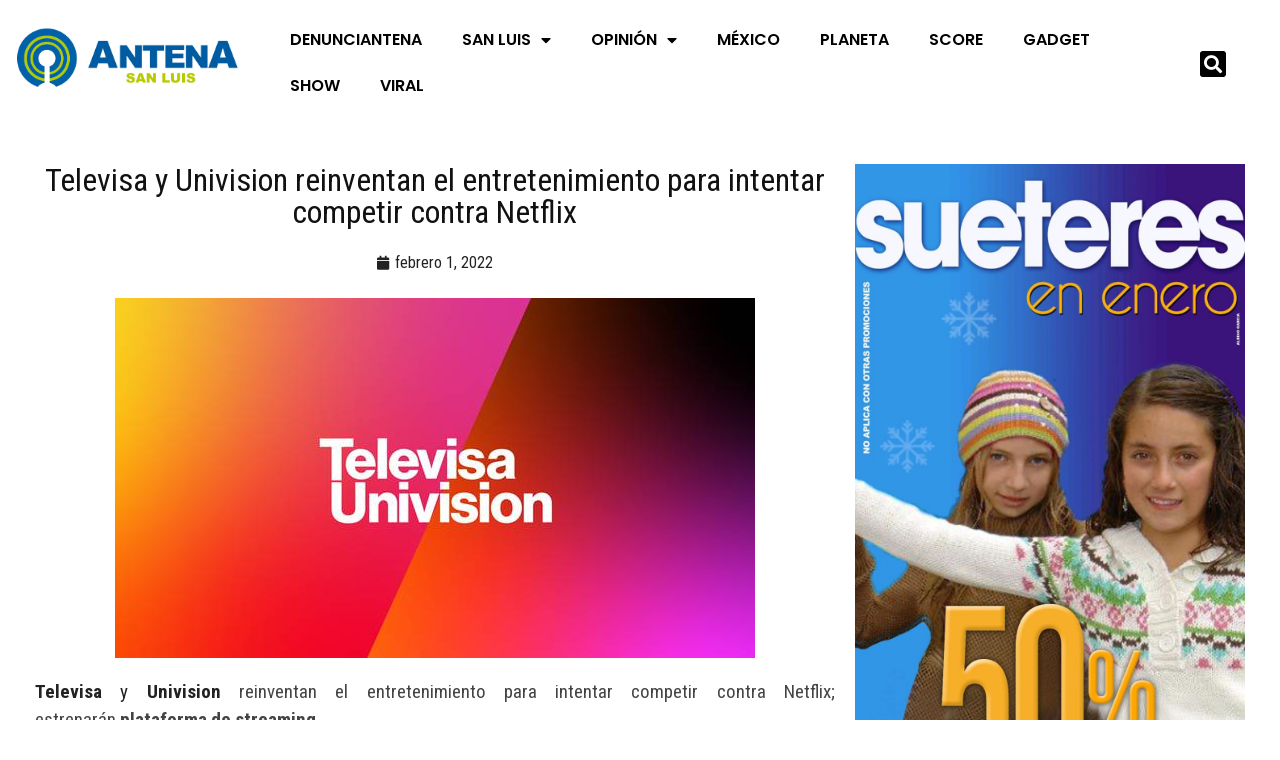

--- FILE ---
content_type: text/css
request_url: https://antenasanluis.mx/wp-content/uploads/elementor/css/post-928319.css?ver=1768260785
body_size: 1085
content:
.elementor-928319 .elementor-element.elementor-element-3680e05e > .elementor-container > .elementor-column > .elementor-widget-wrap{align-content:center;align-items:center;}.elementor-928319 .elementor-element.elementor-element-6ee895b7:not(.elementor-motion-effects-element-type-background), .elementor-928319 .elementor-element.elementor-element-6ee895b7 > .elementor-motion-effects-container > .elementor-motion-effects-layer{background-color:transparent;background-image:linear-gradient(90deg, #FFFFFF 0%, #FFFFFF 100%);}.elementor-928319 .elementor-element.elementor-element-6ee895b7{transition:background 0.3s, border 0.3s, border-radius 0.3s, box-shadow 0.3s;}.elementor-928319 .elementor-element.elementor-element-6ee895b7 > .elementor-background-overlay{transition:background 0.3s, border-radius 0.3s, opacity 0.3s;}.elementor-928319 .elementor-element.elementor-element-23c717d7 > .elementor-element-populated{margin:0px 0px 0px 0px;--e-column-margin-right:0px;--e-column-margin-left:0px;padding:0px 0px 0px 0px;}.elementor-928319 .elementor-element.elementor-element-18e9ba50 > .elementor-widget-container{margin:10px 0px 20px 0px;}.elementor-928319 .elementor-element.elementor-element-18e9ba50{text-align:center;}.elementor-928319 .elementor-element.elementor-element-18e9ba50 img{width:388px;height:94px;object-fit:contain;object-position:center center;}.elementor-bc-flex-widget .elementor-928319 .elementor-element.elementor-element-6fb9af6f.elementor-column .elementor-widget-wrap{align-items:center;}.elementor-928319 .elementor-element.elementor-element-6fb9af6f.elementor-column.elementor-element[data-element_type="column"] > .elementor-widget-wrap.elementor-element-populated{align-content:center;align-items:center;}.elementor-928319 .elementor-element.elementor-element-6fb9af6f.elementor-column > .elementor-widget-wrap{justify-content:center;}.elementor-928319 .elementor-element.elementor-element-56c509f1{width:var( --container-widget-width, 107.239% );max-width:107.239%;--container-widget-width:107.239%;--container-widget-flex-grow:0;}.elementor-928319 .elementor-element.elementor-element-56c509f1 .elementor-menu-toggle{margin:0 auto;}.elementor-928319 .elementor-element.elementor-element-56c509f1 .elementor-nav-menu .elementor-item{font-family:"Poppins", Sans-serif;font-size:16px;font-weight:600;font-style:normal;text-decoration:none;}.elementor-928319 .elementor-element.elementor-element-56c509f1 .elementor-nav-menu--main .elementor-item{color:#000000;fill:#000000;}.elementor-928319 .elementor-element.elementor-element-56c509f1 .elementor-nav-menu--main .elementor-item:hover,
					.elementor-928319 .elementor-element.elementor-element-56c509f1 .elementor-nav-menu--main .elementor-item.elementor-item-active,
					.elementor-928319 .elementor-element.elementor-element-56c509f1 .elementor-nav-menu--main .elementor-item.highlighted,
					.elementor-928319 .elementor-element.elementor-element-56c509f1 .elementor-nav-menu--main .elementor-item:focus{color:#02BCFA;fill:#02BCFA;}.elementor-928319 .elementor-element.elementor-element-56c509f1 .elementor-nav-menu--main:not(.e--pointer-framed) .elementor-item:before,
					.elementor-928319 .elementor-element.elementor-element-56c509f1 .elementor-nav-menu--main:not(.e--pointer-framed) .elementor-item:after{background-color:#61CE7000;}.elementor-928319 .elementor-element.elementor-element-56c509f1 .e--pointer-framed .elementor-item:before,
					.elementor-928319 .elementor-element.elementor-element-56c509f1 .e--pointer-framed .elementor-item:after{border-color:#61CE7000;}.elementor-928319 .elementor-element.elementor-element-56c509f1 .elementor-nav-menu--dropdown a, .elementor-928319 .elementor-element.elementor-element-56c509f1 .elementor-menu-toggle{color:#FFFFFF;fill:#FFFFFF;}.elementor-928319 .elementor-element.elementor-element-56c509f1 .elementor-nav-menu--dropdown{background-color:#042B4B;}.elementor-928319 .elementor-element.elementor-element-56c509f1 .elementor-nav-menu--dropdown a:hover,
					.elementor-928319 .elementor-element.elementor-element-56c509f1 .elementor-nav-menu--dropdown a:focus,
					.elementor-928319 .elementor-element.elementor-element-56c509f1 .elementor-nav-menu--dropdown a.elementor-item-active,
					.elementor-928319 .elementor-element.elementor-element-56c509f1 .elementor-nav-menu--dropdown a.highlighted{background-color:#097CC1;}.elementor-928319 .elementor-element.elementor-element-56c509f1 .elementor-nav-menu--dropdown .elementor-item, .elementor-928319 .elementor-element.elementor-element-56c509f1 .elementor-nav-menu--dropdown  .elementor-sub-item{font-family:"Poppins", Sans-serif;font-size:13px;font-weight:600;text-decoration:none;}.elementor-bc-flex-widget .elementor-928319 .elementor-element.elementor-element-91838bd.elementor-column .elementor-widget-wrap{align-items:center;}.elementor-928319 .elementor-element.elementor-element-91838bd.elementor-column.elementor-element[data-element_type="column"] > .elementor-widget-wrap.elementor-element-populated{align-content:center;align-items:center;}.elementor-928319 .elementor-element.elementor-element-91838bd.elementor-column > .elementor-widget-wrap{justify-content:center;}.elementor-928319 .elementor-element.elementor-element-657c50b3 .elementor-search-form{text-align:center;}.elementor-928319 .elementor-element.elementor-element-657c50b3 .elementor-search-form__toggle{--e-search-form-toggle-size:26px;--e-search-form-toggle-color:#FFFFFF;--e-search-form-toggle-background-color:#000000;--e-search-form-toggle-icon-size:calc(69em / 100);}.elementor-928319 .elementor-element.elementor-element-657c50b3.elementor-search-form--skin-full_screen .elementor-search-form__container{background-color:#000000;}.elementor-928319 .elementor-element.elementor-element-657c50b3 input[type="search"].elementor-search-form__input{font-family:"Poppins", Sans-serif;font-size:16px;font-weight:400;}.elementor-928319 .elementor-element.elementor-element-657c50b3 .elementor-search-form__input,
					.elementor-928319 .elementor-element.elementor-element-657c50b3 .elementor-search-form__icon,
					.elementor-928319 .elementor-element.elementor-element-657c50b3 .elementor-lightbox .dialog-lightbox-close-button,
					.elementor-928319 .elementor-element.elementor-element-657c50b3 .elementor-lightbox .dialog-lightbox-close-button:hover,
					.elementor-928319 .elementor-element.elementor-element-657c50b3.elementor-search-form--skin-full_screen input[type="search"].elementor-search-form__input{color:#000000;fill:#000000;}.elementor-928319 .elementor-element.elementor-element-657c50b3:not(.elementor-search-form--skin-full_screen) .elementor-search-form__container{border-color:#000000;border-radius:3px;}.elementor-928319 .elementor-element.elementor-element-657c50b3.elementor-search-form--skin-full_screen input[type="search"].elementor-search-form__input{border-color:#000000;border-radius:3px;}.elementor-928319 .elementor-element.elementor-element-57083743 .elementor-menu-toggle{margin:0 auto;}.elementor-928319 .elementor-element.elementor-element-57083743 .elementor-nav-menu--dropdown a, .elementor-928319 .elementor-element.elementor-element-57083743 .elementor-menu-toggle{color:#000000;fill:#000000;}.elementor-928319 .elementor-element.elementor-element-57083743 .elementor-nav-menu--dropdown{background-color:#C2C2C7;}.elementor-928319 .elementor-element.elementor-element-57083743 .elementor-nav-menu--dropdown a:hover,
					.elementor-928319 .elementor-element.elementor-element-57083743 .elementor-nav-menu--dropdown a:focus,
					.elementor-928319 .elementor-element.elementor-element-57083743 .elementor-nav-menu--dropdown a.elementor-item-active,
					.elementor-928319 .elementor-element.elementor-element-57083743 .elementor-nav-menu--dropdown a.highlighted{background-color:#097CC1;}.elementor-928319 .elementor-element.elementor-element-57083743 .elementor-nav-menu--dropdown .elementor-item, .elementor-928319 .elementor-element.elementor-element-57083743 .elementor-nav-menu--dropdown  .elementor-sub-item{font-family:"Poppins", Sans-serif;font-size:13px;font-weight:600;text-decoration:none;}.elementor-928319 .elementor-element.elementor-element-6d99574 > .elementor-widget-container{margin:50px 0px 40px 0px;}.elementor-928319 .elementor-element.elementor-element-6d99574{text-align:center;}.elementor-928319 .elementor-element.elementor-element-6d99574 img{width:120px;}.elementor-bc-flex-widget .elementor-928319 .elementor-element.elementor-element-3c2192b5.elementor-column .elementor-widget-wrap{align-items:center;}.elementor-928319 .elementor-element.elementor-element-3c2192b5.elementor-column.elementor-element[data-element_type="column"] > .elementor-widget-wrap.elementor-element-populated{align-content:center;align-items:center;}.elementor-928319 .elementor-element.elementor-element-3c2192b5.elementor-column > .elementor-widget-wrap{justify-content:center;}.elementor-928319 .elementor-element.elementor-element-ddb1170 .elementor-search-form{text-align:center;}.elementor-928319 .elementor-element.elementor-element-ddb1170 .elementor-search-form__toggle{--e-search-form-toggle-size:20px;--e-search-form-toggle-color:#535353;--e-search-form-toggle-background-color:#FFFFFF;--e-search-form-toggle-icon-size:calc(97em / 100);}.elementor-928319 .elementor-element.elementor-element-ddb1170 input[type="search"].elementor-search-form__input{font-family:"Poppins", Sans-serif;font-size:16px;font-weight:400;}.elementor-928319 .elementor-element.elementor-element-ddb1170 .elementor-search-form__input,
					.elementor-928319 .elementor-element.elementor-element-ddb1170 .elementor-search-form__icon,
					.elementor-928319 .elementor-element.elementor-element-ddb1170 .elementor-lightbox .dialog-lightbox-close-button,
					.elementor-928319 .elementor-element.elementor-element-ddb1170 .elementor-lightbox .dialog-lightbox-close-button:hover,
					.elementor-928319 .elementor-element.elementor-element-ddb1170.elementor-search-form--skin-full_screen input[type="search"].elementor-search-form__input{color:#FFFFFF;fill:#FFFFFF;}.elementor-928319 .elementor-element.elementor-element-ddb1170:not(.elementor-search-form--skin-full_screen) .elementor-search-form__container{border-color:#FFFFFF;border-radius:3px;}.elementor-928319 .elementor-element.elementor-element-ddb1170.elementor-search-form--skin-full_screen input[type="search"].elementor-search-form__input{border-color:#FFFFFF;border-radius:3px;}.elementor-theme-builder-content-area{height:400px;}.elementor-location-header:before, .elementor-location-footer:before{content:"";display:table;clear:both;}@media(max-width:1024px){.elementor-928319 .elementor-element.elementor-element-3680e05e{padding:20px 20px 20px 20px;}.elementor-928319 .elementor-element.elementor-element-18e9ba50 > .elementor-widget-container{margin:30px 0px 30px 0px;}.elementor-928319 .elementor-element.elementor-element-6d99574 > .elementor-widget-container{margin:30px 0px 30px 0px;}}@media(max-width:767px){.elementor-928319 .elementor-element.elementor-element-18e9ba50 > .elementor-widget-container{margin:010px 0px 10px 0px;}.elementor-928319 .elementor-element.elementor-element-18e9ba50 img{width:80px;}.elementor-928319 .elementor-element.elementor-element-26926046{margin-top:-10px;margin-bottom:0px;}.elementor-928319 .elementor-element.elementor-element-333ae8a3{width:10%;}.elementor-bc-flex-widget .elementor-928319 .elementor-element.elementor-element-333ae8a3.elementor-column .elementor-widget-wrap{align-items:center;}.elementor-928319 .elementor-element.elementor-element-333ae8a3.elementor-column.elementor-element[data-element_type="column"] > .elementor-widget-wrap.elementor-element-populated{align-content:center;align-items:center;}.elementor-928319 .elementor-element.elementor-element-333ae8a3.elementor-column > .elementor-widget-wrap{justify-content:center;}.elementor-928319 .elementor-element.elementor-element-16d6d2ca{width:80%;}.elementor-928319 .elementor-element.elementor-element-6d99574 > .elementor-widget-container{margin:010px 0px 10px 0px;}.elementor-928319 .elementor-element.elementor-element-6d99574 img{width:147px;}.elementor-928319 .elementor-element.elementor-element-3c2192b5{width:10%;}.elementor-928319 .elementor-element.elementor-element-3c2192b5 > .elementor-element-populated{margin:0px 0px 0px -10px;--e-column-margin-right:0px;--e-column-margin-left:-10px;}}@media(min-width:768px){.elementor-928319 .elementor-element.elementor-element-23c717d7{width:20.289%;}.elementor-928319 .elementor-element.elementor-element-6fb9af6f{width:69.884%;}.elementor-928319 .elementor-element.elementor-element-91838bd{width:9.137%;}}/* Start custom CSS for theme-site-logo, class: .elementor-element-6d99574 */.elementor-166268 .elementor-element.elementor-element-a776ec9 img {
    width: 180px;
}/* End custom CSS */